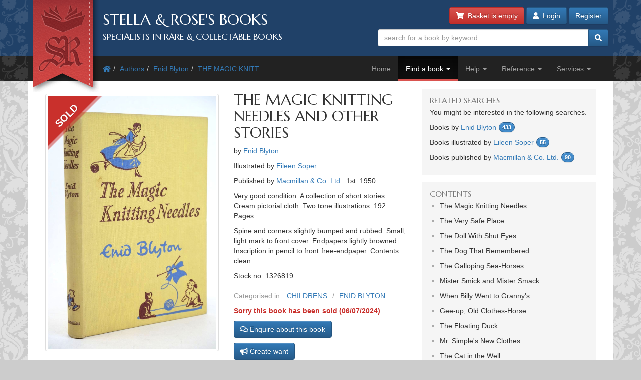

--- FILE ---
content_type: text/html; charset=utf-8
request_url: https://www.stellabooks.com/books/enid-blyton/the-magic-knitting-needles-and-other-stories/1326819?
body_size: 10493
content:
<!DOCTYPE html>
<!--[if lt IE 7]>      <html class="ie6" lang="en"> <![endif]-->
<!--[if IE 7]>         <html class="ie7" lang="en"> <![endif]-->
<!--[if IE 8]>         <html class="ie8" lang="en"> <![endif]-->
<!--[if gt IE 8]><!--> <html lang="en">         <!--<![endif]-->
  <head>

    <title>Stella &amp; Rose&#039;s Books</title> <!-- Stella &amp; Rose's Books -->

	<meta property="og:url" content="https://www.stellabooks.com/books/enid-blyton/the-magic-knitting-needles-and-other-stories/1326819" />
	<meta property="og:type" content="website" />
	<meta property="og:title" content="THE MAGIC KNITTING NEEDLES AND OTHER STORIES Written By Enid Blyton, STOCK CODE: 1326819" />
	<meta property="og:description" content="THE MAGIC KNITTING NEEDLES AND OTHER STORIES written by Enid Blyton illustrated by Eileen Soper published by Macmillan &amp; Co. Ltd. (STOCK CODE: 1326819)  for sale by Stella &amp; Rose&#039;s Books" />
	<meta property="og:image" content="https://www.stellabooks.com/storage/images/stock/1326/1326819.JPG" />
	<meta property="og:image:width" content="1067" />
	<meta property="og:image:height" content="1600" />
	<meta property="fb:app_id" content="595857764618641" />

	<meta name="viewport" content="width=device-width, initial-scale=1.0">
	<meta http-equiv="X-UA-Compatible" content="IE=edge">
	<link href="/css/app.css?id=d38da375372ab1d8b24a4c34f770b67d" rel="stylesheet">
	<link href='//fonts.googleapis.com/css?family=Marcellus' rel='stylesheet' type='text/css'>
	<link href="https://www.stellabooks.com/icheck-master/skins/square/blue.css" rel="stylesheet">
	<link rel="icon" type="image/x-icon" href="https://www.stellabooks.com/favicon.ico">
	<link rel="icon" type="image/png" href="https://www.stellabooks.com/favicon.png">
	<link rel="canonical" href="https://www.stellabooks.com/books/enid-blyton/the-magic-knitting-needles-and-other-stories/1326819">

	<script type="application/ld+json">
  	{"@context":"https:\/\/schema.org\/","@type":"Product","sku":1326819,"image":"https:\/\/www.stellabooks.com\/storage\/images\/stock\/1326\/1326819.JPG","name":"THE MAGIC KNITTING NEEDLES AND OTHER STORIES","description":"THE MAGIC KNITTING NEEDLES AND OTHER STORIES written by Enid Blyton illustrated by Eileen Soper published by Macmillan & Co. Ltd.. Very good condition. A collection of short stories. Cream pictorial cloth. Two tone illustrations. 192 Pages.Spine and corners slightly bumped and rubbed. Small, light mark to front cover. Endpapers lightly browned. Inscription in pencil to front free-endpaper. Contents clean.","offers":{"@type":"Offer","url":"https:\/\/www.stellabooks.com\/stock\/1326819","itemCondition":"https:\/\/schema.org\/UsedCondition","availability":"https:\/\/schema.org\/SoldOut","price":"20.00","priceCurrency":"GBP"}}
  </script>
    <!--[if lt IE 10]><link href="https://www.stellabooks.com/css/ie9.min.css" rel="stylesheet"><![endif]-->
    <!--[if lt IE 9]>
    <script src="https://www.stellabooks.com/respond.min.js"></script>
    <script src="https://www.stellabooks.com/html5shiv.js"></script>
    <link href="https://www.stellabooks.com/css/ie8.min.css" rel="stylesheet">
    <![endif]-->

    <style>
      /* Dont display the URLs after each link when printing. */
      @media print {
        a[href]:after {
          content: none !important;
          display: none;
          visibility: hidden;
        }
      }
    </style>

        
    
  <!-- Livewire Styles --><style >[wire\:loading][wire\:loading], [wire\:loading\.delay][wire\:loading\.delay], [wire\:loading\.inline-block][wire\:loading\.inline-block], [wire\:loading\.inline][wire\:loading\.inline], [wire\:loading\.block][wire\:loading\.block], [wire\:loading\.flex][wire\:loading\.flex], [wire\:loading\.table][wire\:loading\.table], [wire\:loading\.grid][wire\:loading\.grid], [wire\:loading\.inline-flex][wire\:loading\.inline-flex] {display: none;}[wire\:loading\.delay\.none][wire\:loading\.delay\.none], [wire\:loading\.delay\.shortest][wire\:loading\.delay\.shortest], [wire\:loading\.delay\.shorter][wire\:loading\.delay\.shorter], [wire\:loading\.delay\.short][wire\:loading\.delay\.short], [wire\:loading\.delay\.default][wire\:loading\.delay\.default], [wire\:loading\.delay\.long][wire\:loading\.delay\.long], [wire\:loading\.delay\.longer][wire\:loading\.delay\.longer], [wire\:loading\.delay\.longest][wire\:loading\.delay\.longest] {display: none;}[wire\:offline][wire\:offline] {display: none;}[wire\:dirty]:not(textarea):not(input):not(select) {display: none;}:root {--livewire-progress-bar-color: #2299dd;}[x-cloak] {display: none !important;}[wire\:cloak] {display: none !important;}dialog#livewire-error::backdrop {background-color: rgba(0, 0, 0, .6);}</style>
</head>
  <body class="env-production  sn-www.stellabooks.com  h-stellavm2.stellabooks.com">

    
    <div id="global-messages-holder">
      <div class="container" id="global-messages">
        &nbsp;
      </div>
    </div>
    
    <header>
  <div class="container">
  <div class="row">

    <div class="col-md-7">
      <div id="logo-holder">
        
        <a href="https://www.stellabooks.com" title="back to stella and roses books home page">
        <img id="logo" src="https://www.stellabooks.com/stella-and-roses-books.png" alt="Stella and Rose's Books Logo" class="hidden-xxs">
        
        <img id="logo-mini" src="https://www.stellabooks.com/stella-and-roses-books-64.png" alt="Stella and Rose's Books Logo" class="visible-xxs">
        </a>

        <h1>Stella &amp; Rose's Books</h1>
        <h2 class="hidden-xxs">Specialists in Rare &amp; Collectable Books</h2>
      </div>
      <div class='sep-10'></div>
    </div>

    <div class="col-md-5">

      <div wire:snapshot="{&quot;data&quot;:{&quot;email&quot;:null,&quot;password&quot;:null,&quot;remember&quot;:false},&quot;memo&quot;:{&quot;id&quot;:&quot;QJvzWrjRJJJOl7MFnwuH&quot;,&quot;name&quot;:&quot;modal-login&quot;,&quot;path&quot;:&quot;books\/enid-blyton\/the-magic-knitting-needles-and-other-stories\/1326819&quot;,&quot;method&quot;:&quot;GET&quot;,&quot;release&quot;:&quot;a-a-a&quot;,&quot;children&quot;:[],&quot;scripts&quot;:[],&quot;assets&quot;:[],&quot;errors&quot;:[],&quot;locale&quot;:&quot;en&quot;},&quot;checksum&quot;:&quot;25d5f962e1b971544dd4173bf1b613b020b22def6e217ca4d77b0df0d4c6be11&quot;}" wire:effects="{&quot;listeners&quot;:[&quot;login-success&quot;]}" wire:id="QJvzWrjRJJJOl7MFnwuH" class="btn-container pull-right margin-b10 margin-t-minus10 text-right">
  <a href="https://www.stellabooks.com/basket" class="btn btn-danger btn-small hidden-print" id="btnBasket">
    <i class='fa fa-shopping-cart'></i>&nbsp; 
    <span id="header-basket-button">
                  <!--[if BLOCK]><![endif]-->        Basket is empty
      <!--[if ENDBLOCK]><![endif]-->    </span>
  </a>

  <div class="visible-xxs visible-md sep-10"></div>

  <!--[if BLOCK]><![endif]-->    <a class="btn btn-primary btn-small hidden-print" data-toggle="modal" data-target="#modlogin">
        <i class='fa fa-user'></i>&nbsp;
        Login
    </a>
    <a class="btn btn-primary btn-small hidden-xxs hidden-print" href="https://www.stellabooks.com/login?register=register" >
        Register
    </a>

    <div class="modal fade" id="modlogin" wire:ignore.self style="color: #333; text-align: left;">
      <div class="modal-dialog">
        <div class="modal-content">
          <form class="form-horizontal extrapad" wire:submit.prevent="submit">
            <div class="modal-header">
              <button type="button" class="close" data-dismiss="modal" aria-hidden="true">&times;</button>
              <h4 class="modal-title">Login</h4>
            </div>
            <div class="modal-body">
              <fieldset>

                <!-- Email field -->
                <div class="form-group ">
                  <label for="modal-login-email" class="col-sm-3 col-md-2 control-label">Email</label>

                  <div class='col-sm-9 col-md-10'>
                    <input id="modal-login-email" type="email" class="form-control" name="email" wire:model="email" required autocomplete="email" autofocus>
                    <!--[if BLOCK]><![endif]--><!--[if ENDBLOCK]><![endif]-->                  </div>
                </div>

                <!-- Password field -->
                <div class="form-group ">
                  <label for="modal-login-password" class="col-sm-3 col-md-2 control-label">Password</label>
                  <div class='col-sm-9 col-md-10'>
                    <input id="modal-login-password" type="password" class="form-control" name="password" wire:model="password" required autocomplete="current-password">
                    <!--[if BLOCK]><![endif]--><!--[if ENDBLOCK]><![endif]-->                  </div>
                </div>

                <!-- Remember me -->
                <div class="form-group">
                  <div class="col-sm-3 col-md-2">&nbsp;</div>
                  <div class="col-sm-9 col-md-10">
                    <div class="checkbox" style="padding-left: 0">
                      <label style="padding-left: 0">
                        <input type="checkbox" name="login-remember" id="modal-login-remember" value="true" wire:model="remember"> Keep me logged in until I manually log out.
                      </label>
                    </div>
                  </div>
                </div>

              </fieldset>
            </div>
            <div class="modal-footer">
              <p class="pull-left">
                <a href="https://www.stellabooks.com/password/reset">Forgot password?</a> |
                <a href="https://www.stellabooks.com/login?register=y">Don't have an account yet</a>
              </p>
              <button type="button" class="btn btn-default" data-dismiss="modal">Close</button>
              <button type="submit" class="btn btn-primary">Login</button>
            </div>
          </form>
        </div><!-- /.modal-content -->
      </div><!-- /.modal-dialog -->
    </div>
  <!--[if ENDBLOCK]><![endif]-->
</div>
      <form method="get" action="https://www.stellabooks.com/stock">
        <div id="top-search-holder" class="input-group pull-right margin-b10  hidden-print">
          <input type="text" class="form-control input-small" name="filterSearch" id="s" placeholder="search for a book by keyword" value="">
          <span class="input-group-btn">
            <button class="btn btn-primary btn-small" type="submit" id="btnSearch"><i class='fa fa-search'></i></button>
          </span>
        </div><!-- /input-group -->
      </form>

      <div class="clearfix"></div>

    </div>
    
  </div><!-- end row -->
</div>
</header>    <div style="margin-top: 50px;" class="visible-print"></div>

<div id="topnavcontainer">
  <div class="container almostblack">
    <div class="row">
      <div class="visible-lg col-lg-6">
        <ul class="breadcrumb almostblack">
          <li><a href='https://www.stellabooks.com'><i class='fa fa-home'></i></a></li><li><a href='https://www.stellabooks.com/books' title="Authors">Authors</a></li><li><a href='https://www.stellabooks.com/books/enid-blyton' title="Enid Blyton">Enid Blyton</a></li><li><a href='https://www.stellabooks.com/books/enid-blyton/the-magic-knitting-needles-and-other-stories' title="THE MAGIC KNITTING NEEDLES AND OTHER STORIES">THE MAGIC KNITT&hellip;</a></li>        </ul>
      </div>
      <div class="col-lg-6">

        <div class="navbar navbar-inverse ">
          <div class="navbar-header">
            <button type="button" class="navbar-toggle" data-toggle="collapse" data-target=".navbar-collapse">
              <span class="icon-bar"></span>
              <span class="icon-bar"></span>
              <span class="icon-bar"></span>
            </button>
            <!--<a class="navbar-brand" href="#">&nbsp;</a>-->
          </div>
          <div class="collapse navbar-collapse">
            <ul class="nav navbar-nav pull-right">
              <li class=""><a href="https://www.stellabooks.com">Home</a></li><li class="dropdown active "><a href="#" class="dropdown-toggle" data-toggle="dropdown">Find a book <b class="caret"></b></a>
                            <ul class="dropdown-menu"><li><a href="https://www.stellabooks.com/stock">Browse</a></li><li><a href="https://www.stellabooks.com/category">By category</a></li><li><a href="https://www.stellabooks.com/books">By author</a></li><li><a href="https://www.stellabooks.com/illustrator">By illustrator</a></li><li><a href="https://www.stellabooks.com/publisher">By publisher</a></li><li><a href="https://www.stellabooks.com/special-book-room">Special book room</a></li><li><a href="https://www.stellabooks.com/books-as-gifts">Books as gifts</a></li></ul></li><li class="dropdown "><a href="#" class="dropdown-toggle" data-toggle="dropdown">Help <b class="caret"></b></a>
                            <ul class="dropdown-menu"><li><a href="https://www.stellabooks.com/page/help">Help</a></li><li><a href="https://www.stellabooks.com/page/shipping-rates">Shipping rates</a></li><li><a href="https://www.stellabooks.com/page/contact-us">Contact us</a></li><li><a href="https://www.stellabooks.com/page/glossary-of-descriptive-book-terms">Glossary</a></li><li><a href="https://www.stellabooks.com/page/wish-list-and-wants-system">Wish List &amp; Wants</a></li></ul></li><li class="dropdown "><a href="#" class="dropdown-toggle" data-toggle="dropdown">Reference <b class="caret"></b></a>
                            <ul class="dropdown-menu"><li><a href="https://www.stellabooks.com/information/information-pages-index">Information pages</a></li><li><a href="https://www.stellabooks.com/article">Articles</a></li><li><a href="https://www.stellabooks.com/featured-book">Featured books</a></li><li><a href="https://www.stellabooks.com/page/about-stella-roses-books">About the business</a></li></ul></li><li class="dropdown "><a href="#" class="dropdown-toggle" data-toggle="dropdown">Services <b class="caret"></b></a>
                            <ul class="dropdown-menu"><li><a href="https://www.stellabooks.com/page/newsletters">Newsletters</a></li><li><a href="https://www.stellabooks.com/page/free-wants-matching">Free wants matching</a></li><li><a href="https://www.stellabooks.com/page/books-to-sell">Books to sell?</a></li><li><a href="https://www.stellabooks.com/contact-preferences">Your contact preferences</a></li><li><a href="https://www.stellabooks.com/page/loyalty-scheme">Loyalty Scheme</a></li></ul></li>            </ul>
          </div><!--/.nav-collapse -->
        </div>

      </div> <!-- END COLUMN -->
    </div>
  </div>
</div>

  <div class="container hidden-lg" style="background: #fff">
    <ul class="breadcrumb" style="margin-left: 0; padding-bottom: 0;">
      <li><a href='https://www.stellabooks.com'><i class='fa fa-home'></i></a></li><li><a href='https://www.stellabooks.com/books' title="Authors">Authors</a></li><li><a href='https://www.stellabooks.com/books/enid-blyton' title="Enid Blyton">Enid Blyton</a></li><li><a href='https://www.stellabooks.com/books/enid-blyton/the-magic-knitting-needles-and-other-stories' title="THE MAGIC KNITTING NEEDLES AND OTHER STORIES">THE MAGIC KNITT&hellip;</a></li>    </ul>
  </div>

    <div class="container" id="mainContent">
      <div class="row">
        
	<div class="col-md-8">
		<div class="row">
			<div class="col-xs-12 col-sm-6">
				<div style="padding: 15px 0">
										<div class="sep-10"></div>
					
					<div id="carousel-example-generic" class="carousel slide">
	<div style="position: relative">
					<div class="img-sold-ribbon"></div>
			<div class='img-sold'><span class='img-sold-span'>sold</span></div>
						<div class="carousel-inner">
			<div class="item active">
				<!-- <a onClick="window.open('https://www.stellabooks.com/storage/images/stock/1326/1326819.JPG','mywindow','height=900,width=900,left=50')"> -->
				<a data-fancybox="gallery2" href="https://www.stellabooks.com/storage/images/stock/1326/1326819.JPG">
					<img id="" class="img-thumbnail" src="https://www.stellabooks.com/storage/images/stock/1326/1326819.JPG" alt="Photo of THE MAGIC KNITTING NEEDLES AND OTHER STORIES written by Blyton, Enid illustrated by Soper, Eileen published by Macmillan & Co. Ltd. (STOCK CODE: 1326819)  for sale by Stella & Rose's Books">
				</a>
			</div>
					</div>
			</div>
	</div>


									</div>
			</div>
			<div class="col-xs-12 col-sm-6">
				<!-- <div class="clearfix"></div> -->
				<section class="book-details">
	<h2 class="title">THE MAGIC KNITTING NEEDLES AND OTHER STORIES</h2>

	<p>by <a href="https://www.stellabooks.com/books/enid-blyton">Enid Blyton</a> </p>

	<p>Illustrated by <a href="https://www.stellabooks.com/illustrator/eileen-soper">Eileen Soper</a> </p>

			<p>Published  by <a href="https://www.stellabooks.com/publisher/macmillan-amp-co-ltd">Macmillan &amp; Co. Ltd.</a>. 1st. 1950 </p>
	
	<p>
		Very good condition. 
		A collection of short stories. Cream pictorial cloth. Two tone illustrations. 192 Pages.</p><p>
		Spine and corners slightly bumped and rubbed. Small, light mark to front cover. Endpapers lightly browned. Inscription in pencil to front free-endpaper. Contents clean.
	</p>
	<p>
				Stock no. 1326819

			</p>
			<!-- NON ADMIN - If this is a sale item, display the original price. -->
				<div class="book-categories">
      <ul>
        <li>Categorised in:</li>
                	<li><a href="https://www.stellabooks.com/category/childrens">CHILDRENS</a></li>
                	<li><a href="https://www.stellabooks.com/category/enid-blyton">ENID BLYTON</a></li>
              </ul>
    </div>
    <div class="clearfix"></div>
</section>

<div class="clearfix"></div>

<div style="height: 10px"></div>

	<div class="stock-sold">
		Sorry this book has been sold 
		 
			(06/07/2024) 
			</div>
<a href="#" class="btn btn-primary" id="btn-enquiry" data-toggle="modal" data-target="#modEnquiry" style="margin-bottom: 10px;">
	<i class="far fa-comments"></i> Enquire about this book
</a>

<div class="hidden-lg hidden-md" style="height: 1px;"></div>
<div class="hidden-xs hidden-sm clearfix"></div>

	<!-- Add the create want button if it's sold. -->
			<div class="hidden-lg hidden-md" style="height: 1px;"></div>
		<div class="hidden-xs hidden-sm clearfix"></div>
		<a href="https://www.stellabooks.com/my-account/wants/create?stock_id=1326819" title="Create want" class="btn btn-primary btn-md">
			<i class="fas fa-bullhorn"></i> Create want
		</a>
	
<div class="hidden-lg hidden-md" style="height: 1px;"></div>
<div class="hidden-xs hidden-sm clearfix"></div>

<div class="clearfix" style="height: 20px"></div>

			</div>
		</div>
	</div>

	<div class="sep-20 visible-xs visible-sm"></div>

	<div class="col-md-4">

		<!-- Go to www.addthis.com/dashboard to customize your tools -->
		<!-- <div class="addthis_inline_share_toolbox_5kic" style="float:right; margin-top:15px;"></div>					 -->

		<div class="clearfix"></div>

		<nav class="lightgrey" id="leftbar">
			<h3>Related searches</h3>
<p>You might be interested in the following searches.</p>
<p class='has-count'>Books by <a href='https://www.stellabooks.com/books/enid-blyton'>Enid Blyton</a> <span class='count'>433</span></p><p class='has-count'>Books illustrated by <a href='https://www.stellabooks.com/illustrator/eileen-soper'>Eileen Soper</a> <span class='count'>55</span></p><p class='has-count'>Books published by <a href='https://www.stellabooks.com/publisher/macmillan-amp-co-ltd'>Macmillan &amp; Co. Ltd.</a> <span class='count'>90</span></p>		</nav>

					<div class="lightgrey leftbar">
				<h3>Contents</h3>
				<ul class="contents-list">
											<li><span>The Magic Knitting Needles</span></li>
											<li><span>The Very Safe Place</span></li>
											<li><span>The Doll With Shut Eyes</span></li>
											<li><span>The Dog That Remembered</span></li>
											<li><span>The Galloping Sea-Horses</span></li>
											<li><span>Mister Smick and Mister Smack</span></li>
											<li><span>When Billy Went to Granny's</span></li>
											<li><span>Gee-up, Old Clothes-Horse</span></li>
											<li><span>The Floating Duck</span></li>
											<li><span>Mr. Simple's New Clothes</span></li>
											<li><span>The Cat in the Well</span></li>
											<li><span>A Hole in Santa's Sack</span></li>
											<li><span>The Palace of Bricks</span></li>
											<li><span>The Witch-Sixpence</span></li>
											<li><span>The Naughty Teddy Bear</span></li>
											<li><span>Sixpence for a Puppy</span></li>
											<li><span>Mister Hoo-Ha's New Suit</span></li>
											<li><span>The Nine Wooden Soldiers</span></li>
											<li><span>Tippy-Top's New Beads</span></li>
											<li><span>The Talking Doll</span></li>
											<li><span>The Rascally Goblin</span></li>
											<li><span>The Little Clockwork Mouse</span></li>
									</ul>
			</div>
		
	</div>

</div><!-- END ROW -->

	
	
	<section class="top-border">
		<div class="row">
	<div class="col-xs-12">
	  <h3 class="section-header">Similar Stock</h3>
	</div>
	<!-- <div class="col-sm-6">
	  <a class="btn btn-primary btn-small section-header pull-right"><i class="icon icon-circle-arrow-right"></i> Browse similar stock</a>
	</div> -->
</div>

<div class="row">
				
		<div class="sub-505-12 col-xs-6 col-sm-4 col-md-3 book">
			<a href="https://www.stellabooks.com/books/enid-blyton/happy-day-stories/1323546?" class="book-a">
				<div class="thumbnail book-thumbnail" style="  ">

        	<span class="price">&pound;18.00</span>
    
	<img src="https://www.stellabooks.com/storage/images/stock/1323/1323546.JPG" alt="Photo of HAPPY DAY STORIES written by Blyton, Enid illustrated by Foster, Marcia Lane published by Evans Brothers Limited (STOCK CODE: 1323546)  for sale by Stella &amp; Rose&#039;s Books">
	<p class="caption">
		<span class="title">HAPPY DAY STORIES</span><br>
		<small>
			 Written by Enid Blyton. 			 Illustrated by Marcia Lane Foster. 			Stock no 1323546. 
						 Published  by Evans Brothers Limited. 1st. 1960. 			<!--  Very good condition in a almost very good dustwrapper.   -->
		</small>
	</p>
</div>			</a>
		</div>
		
								
		<div class="sub-505-12 col-xs-6 col-sm-4 col-md-3 book">
			<a href="https://www.stellabooks.com/books/enid-blyton/the-conjuring-wizard-and-other-stories/1326751?" class="book-a">
				<div class="thumbnail book-thumbnail" style="  ">

        	<span class="price">&pound;24.00</span>
    
	<img src="https://www.stellabooks.com/storage/images/stock/1326/1326751.JPG" alt="Photo of THE CONJURING WIZARD AND OTHER STORIES written by Blyton, Enid illustrated by Soper, Eileen published by Macmillan &amp;amp; Co. Ltd. (STOCK CODE: 1326751)  for sale by Stella &amp; Rose&#039;s Books">
	<p class="caption">
		<span class="title">THE CONJURING WIZARD AND OTHER STORIES</span><br>
		<small>
			 Written by Enid Blyton. 			 Illustrated by Eileen Soper. 			Stock no 1326751. 
						 Published  by Macmillan &amp; Co. Ltd.. 1950. 			<!--  Very good condition in a poor dustwrapper.   -->
		</small>
	</p>
</div>			</a>
		</div>
		
					<div class='clearfix visible-xs'></div>
								
		<div class="sub-505-12 col-xs-6 col-sm-4 col-md-3 book">
			<a href="https://www.stellabooks.com/books/enid-blyton/enid-blyton-readers-2/1318986?" class="book-a">
				<div class="thumbnail book-thumbnail" style="  ">

        	<span class="price">&pound;10.00</span>
    
	<img src="https://www.stellabooks.com/storage/images/stock/1318/1318986.JPG" alt="Photo of ENID BLYTON READERS 2 written by Blyton, Enid illustrated by Soper, Eileen published by Macmillan &amp;amp; Co. Ltd. (STOCK CODE: 1318986)  for sale by Stella &amp; Rose&#039;s Books">
	<p class="caption">
		<span class="title">ENID BLYTON READERS 2</span><br>
		<small>
			 Written by Enid Blyton. 			 Illustrated by Eileen Soper. 			Stock no 1318986. 
						 Published  by Macmillan &amp; Co. Ltd.. 1950. 			<!--  Good condition.   -->
		</small>
	</p>
</div>			</a>
		</div>
		
							<div class='clearfix visible-sm'></div>
						
		<div class="sub-505-12 col-xs-6 col-sm-4 col-md-3 book">
			<a href="https://www.stellabooks.com/books/enid-blyton/enid-blyton-readers-1-719075/1318209?" class="book-a">
				<div class="thumbnail book-thumbnail" style="  ">

        	<span class="price">&pound;12.00</span>
    
	<img src="https://www.stellabooks.com/storage/images/stock/1318/1318209.JPG" alt="Photo of ENID BLYTON READERS 1 written by Blyton, Enid illustrated by Soper, Eileen published by Macmillan &amp;amp; Co. Ltd. (STOCK CODE: 1318209)  for sale by Stella &amp; Rose&#039;s Books">
	<p class="caption">
		<span class="title">ENID BLYTON READERS 1</span><br>
		<small>
			 Written by Enid Blyton. 			 Illustrated by Eileen Soper. 			Stock no 1318209. 
						 Published  by Macmillan &amp; Co. Ltd.. 1st. 1952. 			<!--  Very good condition.   -->
		</small>
	</p>
</div>			</a>
		</div>
		
					<div class='clearfix visible-xs'></div>
									<div class='clearfix visible-md visible-lg'></div>
				
		<div class="sub-505-12 col-xs-6 col-sm-4 col-md-3 book">
			<a href="https://www.stellabooks.com/books/enid-blyton/enid-blyton-readers-1-719075/1319086?" class="book-a">
				<div class="thumbnail book-thumbnail" style="  ">

        	<span class="price">&pound;12.00</span>
    
	<img src="https://www.stellabooks.com/storage/images/stock/1319/1319086.JPG" alt="Photo of ENID BLYTON READERS 1 written by Blyton, Enid illustrated by Soper, Eileen published by Macmillan &amp;amp; Co. Ltd. (STOCK CODE: 1319086)  for sale by Stella &amp; Rose&#039;s Books">
	<p class="caption">
		<span class="title">ENID BLYTON READERS 1</span><br>
		<small>
			 Written by Enid Blyton. 			 Illustrated by Eileen Soper. 			Stock no 1319086. 
						 Published  by Macmillan &amp; Co. Ltd.. 1950. 			<!--  Almost very good condition.   -->
		</small>
	</p>
</div>			</a>
		</div>
		
								
		<div class="sub-505-12 col-xs-6 col-sm-4 col-md-3 book">
			<a href="https://www.stellabooks.com/books/enid-blyton/the-wonderful-carpet-and-other-stories/1317643?" class="book-a">
				<div class="thumbnail book-thumbnail" style="  ">

        	<span class="price">&pound;18.00</span>
    
	<img src="https://www.stellabooks.com/storage/images/stock/1317/1317643.JPG" alt="Photo of THE WONDERFUL CARPET AND OTHER STORIES written by Blyton, Enid illustrated by Soper, Eileen published by Macmillan &amp;amp; Co. Ltd. (STOCK CODE: 1317643)  for sale by Stella &amp; Rose&#039;s Books">
	<p class="caption">
		<span class="title">THE WONDERFUL CARPET AND OTHER STORIES</span><br>
		<small>
			 Written by Enid Blyton. 			 Illustrated by Eileen Soper. 			Stock no 1317643. 
						 Published  by Macmillan &amp; Co. Ltd.. 1st. 1953. 			<!--  Very good condition.   -->
		</small>
	</p>
</div>			</a>
		</div>
		
					<div class='clearfix visible-xs'></div>
							<div class='clearfix visible-sm'></div>
						
		<div class="sub-505-12 col-xs-6 col-sm-4 col-md-3 book">
			<a href="https://www.stellabooks.com/books/enid-blyton/enid-blytons-school-stories/1826380?" class="book-a">
				<div class="thumbnail book-thumbnail" style="  ">

        	<span class="price">&pound;14.00</span>
    
	<img src="https://www.stellabooks.com/storage/images/stock/1826/1826380.JPG" alt="Photo of ENID BLYTON&#039;S SCHOOL STORIES written by Blyton, Enid Cadogan, Mary Wright, Norman Fine, Anne published by Hodder Children&#039;s Books (STOCK CODE: 1826380)  for sale by Stella &amp; Rose&#039;s Books">
	<p class="caption">
		<span class="title">ENID BLYTON'S SCHOOL STORIES</span><br>
		<small>
			 Written by Enid Blyton &amp; Mary Cadogan &amp; Norman Wright &amp; Anne Fine. 			 			Stock no 1826380. 
						 Published  by Hodder Children's Books. 1st thus. 2002. 			<!--  Nearly fine condition in a slightly better than very good dustwrapper.   -->
		</small>
	</p>
</div>			</a>
		</div>
		
								
		<div class="sub-505-12 col-xs-6 col-sm-4 col-md-3 book">
			<a href="https://www.stellabooks.com/books/enid-blyton/seven-oclock-tales/1318327?" class="book-a">
				<div class="thumbnail book-thumbnail" style="  ">

        	<span class="price">&pound;58.00</span>
    
	<img src="https://www.stellabooks.com/storage/images/stock/1318/1318327.JPG" alt="Photo of SEVEN O&#039;CLOCK TALES written by Blyton, Enid illustrated by Wheeler, Dorothy M. published by Methuen &amp;amp; Co. Ltd. (STOCK CODE: 1318327)  for sale by Stella &amp; Rose&#039;s Books">
	<p class="caption">
		<span class="title">SEVEN O'CLOCK TALES</span><br>
		<small>
			 Written by Enid Blyton. 			 Illustrated by Dorothy M. Wheeler. 			Stock no 1318327. 
						 Published  by Methuen &amp; Co. Ltd.. 1st. 1943. 			<!--  Very good condition in a fair dustwrapper.   -->
		</small>
	</p>
</div>			</a>
		</div>
		
					<div class='clearfix visible-xs'></div>
									<div class='clearfix visible-md visible-lg'></div>
				
		<div class="sub-505-12 col-xs-6 col-sm-4 col-md-3 book">
			<a href="https://www.stellabooks.com/books/enid-blyton/seven-oclock-tales/1328045?" class="book-a">
				<div class="thumbnail book-thumbnail" style="  ">

        	<span class="price">&pound;14.00</span>
    
	<img src="https://www.stellabooks.com/storage/images/stock/1328/1328045.JPG" alt="Photo of SEVEN O&#039;CLOCK TALES written by Blyton, Enid illustrated by Wheeler, Dorothy M. published by Methuen &amp;amp; Co. Ltd. (STOCK CODE: 1328045)  for sale by Stella &amp; Rose&#039;s Books">
	<p class="caption">
		<span class="title">SEVEN O'CLOCK TALES</span><br>
		<small>
			 Written by Enid Blyton. 			 Illustrated by Dorothy M. Wheeler. 			Stock no 1328045. 
						 Published  by Methuen &amp; Co. Ltd.. 2nd. 1943. 			<!--  Good condition.   -->
		</small>
	</p>
</div>			</a>
		</div>
		
							<div class='clearfix visible-sm'></div>
						
		<div class="sub-505-12 col-xs-6 col-sm-4 col-md-3 book">
			<a href="https://www.stellabooks.com/books/enid-blyton/enid-blytons-foxglove-story-book/1328331?" class="book-a">
				<div class="thumbnail book-thumbnail" style="  ">

        	<span class="price">&pound;18.00</span>
    
	<img src="https://www.stellabooks.com/storage/images/stock/1328/1328331.JPG" alt="Photo of ENID BLYTON&#039;S FOXGLOVE STORY BOOK written by Blyton, Enid illustrated by Boswell, Hilda Venus, Sylvia Lodge, Grace et al.,  published by John Gifford Ltd. (STOCK CODE: 1328331)  for sale by Stella &amp; Rose&#039;s Books">
	<p class="caption">
		<span class="title">ENID BLYTON'S FOXGLOVE STORY BOOK</span><br>
		<small>
			 Written by Enid Blyton. 			 Illustrated by Hilda Boswell &amp; Sylvia Venus &amp; Grace Lodge &amp;  et al.. 			Stock no 1328331. 
						 Published  by John Gifford Ltd.. 1st. 1955. 			<!--  Very good condition.   -->
		</small>
	</p>
</div>			</a>
		</div>
		
					<div class='clearfix visible-xs'></div>
								
		<div class="sub-505-12 col-xs-6 col-sm-4 col-md-3 book">
			<a href="https://www.stellabooks.com/books/enid-blyton/enid-blytons-robin-hood-book/1326783?" class="book-a">
				<div class="thumbnail book-thumbnail" style="  ">

        	<span class="price">&pound;20.00</span>
    
	<img src="https://www.stellabooks.com/storage/images/stock/1326/1326783.JPG" alt="Photo of ENID BLYTON&#039;S ROBIN HOOD BOOK written by Blyton, Enid illustrated by Johnson, Joyce published by Latimer House Ltd. (STOCK CODE: 1326783)  for sale by Stella &amp; Rose&#039;s Books">
	<p class="caption">
		<span class="title">ENID BLYTON'S ROBIN HOOD BOOK</span><br>
		<small>
			 Written by Enid Blyton. 			 Illustrated by Joyce Johnson. 			Stock no 1326783. 
						 Published  by Latimer House Ltd.. 1st. 1949. 			<!--  Almost very good condition in a good dustwrapper.   -->
		</small>
	</p>
</div>			</a>
		</div>
		
								
		<div class="sub-505-12 col-xs-6 col-sm-4 col-md-3 book">
			<a href="https://www.stellabooks.com/books/enid-blyton/mister-icy-cold/571559?" class="book-a">
				<div class="thumbnail book-thumbnail" style="  ">

        	<span class="price">&pound;8.00</span>
    
	<img src="https://www.stellabooks.com/storage/images/stock/571/571559.JPG" alt="Photo of MISTER ICY-COLD written by Blyton, Enid illustrated by Nickless, Will published by Shakespeare Head Press (STOCK CODE: 571559)  for sale by Stella &amp; Rose&#039;s Books">
	<p class="caption">
		<span class="title">MISTER ICY-COLD</span><br>
		<small>
			 Written by Enid Blyton. 			 Illustrated by Will Nickless. 			Stock no 571559. 
						 Published  by Shakespeare Head Press. 1st. 1948. 			<!--  Fair condition.   -->
		</small>
	</p>
</div>			</a>
		</div>
		
					<div class='clearfix visible-xs'></div>
							<div class='clearfix visible-sm'></div>
							<div class='clearfix visible-md visible-lg'></div>
			
</div> <!-- end row -->
	</section>

      </div><!-- END MAIN ROW -->
    </div>

    <footer id="footer">
  <div class="container">
  <div class="row">
  
  <div class="col-sm-6 col-md-3">
    <nav class="margin-l15 hidden-print">
      <h3>Follow us</h3>
      <ul class="left-nav">
        <li><a href="https://www.facebook.com/StellaAndRosesBooks"><i class="fab fa-facebook-square"></i> Facebook</a></li>
        <!-- <li><a href="https://twitter.com/stellarosebooks"><i class="fab fa-twitter-square"></i> Twitter</a></li> -->
        <li><a href="https://www.instagram.com/stellaandrosesbooks/"><i class="fab fa-instagram-square"></i> Instagram</a></li>
        <!-- <li><a href="https://www.youtube.com/channel/UCrEt4FrgouLTE7dW43v0VfQ"><i class="fab fa-youtube-square"></i> Youtube channel</a></li>    -->
      </ul>
    </nav>
  </div>

  <div class="sep-20 visible-xxs"></div>

  <div class="col-sm-6 col-md-3">
    <div class="pad-left-15-xs">
    <h3>Contact us</h3>
    <ul class="contact-nav">
      <li>Tel: <a href="tel:00441291689755">+44 (0)1291 689755</a></li>
      <li>Email: <a href="mailto:enquiry@stellabooks.com">enquiry@stellabooks.com</a></li>
    </ul>
    </div>
  </div>

  <div class="sep-20 hidden-md hidden-lg"></div>
  
    <div class="col-sm-6 col-md-3">
    <div class="pad-left-15-xs-sm hidden-print">
      <h3>Customer comments</h3>
      <blockquote style="margin-bottom: 20px">It&#039;s the most beautiful book ever, perfect conditions, omg. Thank you so much for your service, totally recommending. 
                  <small class="pull-right">DB, Mexico (Feb 2024)</small>
              </blockquote>
    </div>
  </div>

  <div class="sep-20 visible-xxs"></div>
  
  <div class="col-sm-6 col-md-3">
    <div class="pad-left-15-xs hidden-print">
      <h3>Site Information</h3>
      <ul class="bottom-nav">
        <li><a href="https://www.stellabooks.com/page/privacy-security-cookies">Privacy &amp; cookies</a></li>
        <li><a href="https://www.stellabooks.com/page/terms-conditions">Terms &amp; conditions</a></li>
        <li><a href="https://www.stellabooks.com/feedback">Feedback</a></li>
        <li><a href="https://www.stellabooks.com/page/press-page">Press page</a></li>
        <li><a href="https://www.stellabooks.com/page/links">Links</a></li>
      </ul>
    </div>
  </div>
  </div> <!-- end row -->
  </div> <!-- end container -->
</footer>
    
    <script src="/js/app.js?id=9dbdbeef73a98bb68fe5ceb3b85b19d6"></script>

        
          <!-- Google Analytics version 4 - SG 10/05/2022 -->
      <!-- Global site tag (gtag.js) - Google Analytics -->
      <script async src="https://www.googletagmanager.com/gtag/js?id=G-4TGRC0H160"></script>
      <script>
        window.dataLayer = window.dataLayer || [];
        function gtag(){dataLayer.push(arguments);}
        gtag('js', new Date());

        gtag('config', 'G-4TGRC0H160');

        gtag("event", "view_item",{"currency":"GBP","value":"20.00","items":[{"item_id":1326819,"item_name":"THE MAGIC KNITTING NEEDLES AND OTHER STORIES","affiliation":"Stella &amp; Rose's Books","currency":"GBP","item_brand":"T","item_category":"CHILDRENS","item_category2":"ENID BLYTON","item_category3":null,"item_category4":null,"item_category5":null,"price":"20.00","quantity":1}]});

      </script>
    
    
<div class="modal fade" id="modEnquiry" tabindex="-1" role="dialog" aria-labelledby="myModalLabel" aria-hidden="true">
  <div class="modal-dialog">
    <div class="modal-content">
      <div class="modal-header">
        <h4 class="modal-title" id="myModalLabel">Lets talk</h4>
      </div>
      <div class="modal-body">
      <form class="form" id="enq-form">

      	<div id="enq-alert" class="alert alert-block hide">
					<button type="button" class="close" data-dismiss="alert">&times;</button>
					<div class="msg-contents"></div>
				</div>

				<input type="hidden" name="_token" value="7sRIyL2A4bDcF5onKhhxtmYls97DDEqoRS92CgLz" autocomplete="off">
      	<p>
      		Our specialist sales team are happy to help, please get in touch and brighten their day.<br>
      		<strong>Please note: we do not offer a valuation service.</strong><br>
      		Fields marked with an asterix are required.
      	</p>

				        <div class="form-group">
	      	<label for="enq_name">NAME *</label>
	        <input type="text" name="enq_name" id="enq_name" placeholder="Joe Bloggs" class="form-control" value="">
        </div>
        <div class="form-group">
	        <label for="enq_email">EMAIL *</label>
	        <input type="text" name="enq_email" id="enq_email" placeholder="joe.bloggs@gmail.com" class="form-control" value="">
        </div>
        <div class="form-group">
					<label for="enq_tel">TELEPHONE</label>
					<input type="text" name="enq_tel" id="enq_tel" placeholder="+44 1234 123 567" class="form-control" value="">
				</div>
				<div class="form-group">
					<label for="enq_country">YOUR COUNTRY *</label>
			    <input type="text" name="enq_country" id="enq_country" placeholder="Country name" class="form-control" value="">
				</div>		
		    <div class="form-group">
		      <label for="enq_message">HOW CAN WE HELP? *</label> (1,000 character limit<span id="charCount"></span>)<br>
		      For longer enquiries, please email <a href="mailto:enquiry@stellabooks.com">enquiry@stellabooks.com</a>.
		      <textarea name="enq_message" id="enq_message" class="form-control" rows="5" maxlength="1000" onkeyup="countChars(this);"></textarea>
		    </div>

						      <input type="hidden" name="enq_related_to" id="enq_related_to" value="Stock: 1326819">
				
      </form>
      </div>
      <div class="modal-footer">
        <button type="button" class="btn btn-default pull-left" data-dismiss="modal">Cancel</button>
        <button type="submit" class="btn btn-primary" id="enq-btn">
        Send
        </button>
      </div>
    </div><!-- /.modal-content -->
  </div><!-- /.modal-dialog -->
</div><!-- /.modal -->

<script>

	function countChars(obj){
		characters = obj.value.length;
		limit = 1000;
		remaining = limit - characters;
		document.getElementById("charCount").innerHTML = ', ' + remaining + ' characters remaining';
		// console.log('Character count: ' + characters);
	}

	$(document).ready(function () {

		
		/** ENQUIRY SCRIPT **/
		$('#enq-btn').click(function(e) {
			var enqalert = $("#enq-alert");
			var enqalertcontents = enqalert.find(".msg-contents");
			var enqform = $("#enq-form");

			e.preventDefault();
			enqalert.removeClass('alert-danger alert-success').hide();
			enqalertcontents.html("");

      $.ajax({
        url: "https://www.stellabooks.com/enquire",
        type:'POST',
        // data: {_token:_token, first_name:first_name, last_name:last_name, email:email, address:address},
        data: enqform.serialize(),
        success: function(data) {
        	console.log(data);
					enqalertcontents.html( "<p>" + data.msg + "</p>" );
					enqalert.removeClass("hide").addClass('alert-success').show();
					setTimeout( function() {
						$( "#modEnquiry" ).fadeOut( "slow", function() {
							$('#modEnquiry').modal('hide');
						});
					}, 1500);
        },
        error: function(errors) {
					enqalertcontents.html('');
					enqalertcontents.append('<p><strong>Please fix the following errors:</strong></p>');
					enqalertcontents.append('<ul>');
					$.each(errors.responseJSON.errors, function(key,value) {
						enqalertcontents.append('<li>'+value+'</li>');
					});
					enqalertcontents.append('</ul>');
					enqalert.removeClass("hide").addClass('alert-danger').show();
				}
      });

		});

		$('#modEnquiry').on('hidden.bs.modal', function (event) {
			var enqalert = $("#enq-alert");
			enqalert.find(".msg-contents").html( '' );
			enqalert.addClass("hide").removeClass('alert-danger').removeClass('alert-success');
		});

	});
</script>

<script>
	$(document).ready(function () {
		var c = $('.carousel').carousel({
		  interval: 5000
		});
	});
</script>

<!-- Fancy box CSS and JS. http://fancyapps.com/fancybox/3/docs/#setup  -->
<link rel="stylesheet" href="https://cdn.jsdelivr.net/gh/fancyapps/fancybox@3.5.7/dist/jquery.fancybox.min.css" />
<script src="https://cdn.jsdelivr.net/gh/fancyapps/fancybox@3.5.7/dist/jquery.fancybox.min.js"></script>


    <script>

      function ajaxLoader (el, options) {
        // Becomes this.options
        var defaults = {
          bgColor     : '#fff',
          durationIn    : 100,
          durationOut   : 500,
          opacity     : 0.7,
          classOveride  : false
        }
        this.options  = jQuery.extend(defaults, options);
        this.container  = $(el);

        this.init = function() {
          var container = this.container;
          // Delete any other loaders
          this.remove(); 
          // Create the overlay 
          var overlay = $('<div></div>').css({
              'background-color': this.options.bgColor,
              'opacity':this.options.opacity,
              'width':container.width(),
              'height':container.height(),
              'position':'absolute',
              'top':'0px',
              'left':'0px',
              'z-index':99999
          }).addClass('ajax_overlay');

          // add an overiding class name to set new loader style 
          if (this.options.classOveride) {
            overlay.addClass(this.options.classOveride);
          }
          
          // insert overlay and loader into DOM 
          container.append(
            overlay.append(
              $('<div></div>').addClass('ajax_loader')
            ).fadeIn(this.options.durationIn)
          );
        };

        this.remove = function(){
          var overlay = this.container.children(".ajax_overlay");
          if (overlay.length) {
            overlay.fadeOut(this.options.durationOut, function() {
              overlay.remove();
            });
          } 
        }

        this.init();
      } 

      $(document).ready(function () {


        $("#btn-buy-now").click(function(evt) {

          var stockid = $(this).data("stockid");
          if (! stockid) return true;

          evt.preventDefault();
          
          $.ajax({
            dataType: "json",
            url: "https://www.stellabooks.com/basket/add",
            data: { "stock_id": stockid },
            success: function( data, textStatus, jqXHR ) {
              if (data.status == 'Success') {
                $("#btn-buy-now").hide();
                $("#btn-already-in-basket").show();
              }

              if (data.number_of_items == 0) {
                $("#header-basket-button").html( "Basket is empty" );
              } else {
                $("#header-basket-button").html( "View basket (&pound;" + data.item_price.toFixed(2) + ")" );
              }

              if (data.ga) {
                ga('ec:addProduct', {
                  'id': data.ga.id,
                  'name': data.ga.name,
                  'category': data.ga.category,
                  'brand': data.ga.brand,
                  'price': data.ga.price,
                  'quantity': data.ga.quantity
                });
                ga('ec:setAction', 'add');
                ga('send', 'event', 'UX', 'click', 'add to cart');
              }

              showMessage( data.message );
            }
          });
        });

        //Buy it now button (add to basket).
        $(".js-btn-buy-now").click(function(evt) {
          var stockid = $(this).data("stockid");
          if (! stockid) return true;

          evt.preventDefault();
          
          var $btn = $(this);

          $.ajax({
            dataType: "json",
            url: "https://www.stellabooks.com/basket/add",
            data: { "stock_id": stockid },
            success: function( data, textStatus, jqXHR ) {
              // console.log( $(this));
              if (data.status == 'Success') {
                $btn.hide();
                $btn.parent().find(".js-btn-already-in-basket").show();
              }

              if (data.number_of_items == 0) {
                $("#header-basket-button").html( "Basket is empty" );
              } else {
                $("#header-basket-button").html( "View basket (&pound;" + data.item_price.toFixed(2) + ")" );
              }

              if (data.ga) {
                ga('ec:addProduct', {
                  'id': data.ga.id,
                  'name': data.ga.name,
                  'category': data.ga.category,
                  'brand': data.ga.brand,
                  'price': data.ga.price,
                  'quantity': data.ga.quantity
                });
                ga('ec:setAction', 'add');
                ga('send', 'event', 'UX', 'click', 'add to cart');
              }

              showMessage( data.message );
            }
          });
        });

        //Watch now button. Hit a toggle method. Will reverse the current status - watch or un-watch.
        $(".js-btn-watch, .js-btn-already-watched").click(function(evt) {
          var stockid = $(this).data("stockid");
          if (! stockid) return true;

          evt.preventDefault();
          
          var $btn = $(this);

          $.ajax({
            dataType: "json",
            url: "https://www.stellabooks.com/basket/watch",
            data: { "stock_id": stockid },
            success: function( data, textStatus, jqXHR ) {
              // console.log( $(this));
              if (data.status == 'Success') {
                $btn.hide();
                //Which selector was triggered? This is a toggle.
                if($btn.is('.js-btn-watch')) {
                  console.log('Showing un-watch button...');
                  $btn.parent().find(".js-btn-already-watched").show();
                } else if ($btn.is('.js-btn-already-watched')) {
                  console.log('Showing watch button...');
                  $btn.parent().find(".js-btn-watch").show();
                }
                // $btn.parent().find(".js-btn-already-watched").show();
              }
              showMessage(data.message);
            }
          });
        });

        // this is the request assistance button on checkout failure
        $("#js-request-assistance").click(function(evt) {
          var orderid = $(this).data("orderid");
          if (! orderid) return true;
          evt.preventDefault();
          
          $.ajax({
            dataType: "json",
            url: "https://www.stellabooks.com/checkout/request-call-back",
            data: { "order_id": orderid },
            success: function( data, textStatus, jqXHR ) {
              showMessage( data.message, 5000 );
              $("#js-request-assistance").hide();
            }
          });
        });

        // 
        // 
        
        
        
        
        
      });

      jQuery(function($){
        function debouncer( func , timeout ) {
          var timeoutID , timeout = timeout || 200;
          return function () {
            var scope = this , args = arguments;
            clearTimeout( timeoutID );
            timeoutID = setTimeout( function () {
              func.apply( scope , Array.prototype.slice.call( args ) );
            } , timeout );
          }
        }

        $( window ).resize( debouncer( function ( e ) {
          setUpFooter();
        }));

        function setUpFooter() {
            var isIe6 = $("html").hasClass('ie6');
            var isIe7 = $("html").hasClass('ie7');
            if (isIe6 || isIe7) return 0;
            
            var wh = $( window ).height();
            var dh = $("body").height();
            if (wh > dh) {
              var mc = $("#mainContent");
              if (mc.length) {
                var o = mc.offset();
                mc.css( {
                 "min-height": Math.floor(wh - o.top - $("#footer").height() ) 
                });
              }
            }
        }
        setUpFooter();


        /** OFF CANVAS NAV **/
        var $btn, $btnclose, $row, $sidebar, sidebar_height;

        function setupOffCanvas() {
            var isIe6 = $("html").hasClass('ie6');
            var isIe7 = $("html").hasClass('ie7');
            if (isIe6 || isIe7) return 0;
            if (! $row) {
              $row = $('#row-offcanvas');
              $sidebar = $row.find('.sidebar-offcanvas');
              sidebar_height = $sidebar.height();
              $row.css( 'min-height', sidebar_height);
              $sidebar.addClass('loaded');  // must set the heights first
            }
        }

        $( window ).resize( debouncer( function ( e ) {
          setupOffCanvas();
        }));
        setupOffCanvas();


        $(".js-btn-open-offcanvas").click( function(evt) {
          evt.preventDefault();
          $row.toggleClass('active');
        });

        $(".js-btn-close-offcanvas").click( function(evt) {
          evt.preventDefault();
          $row.removeClass('active');
        });

      });

    </script>

    <!-- Go to www.addthis.com/dashboard to customize your tools --> 
    <!-- <script type="text/javascript" src="//s7.addthis.com/js/300/addthis_widget.js#pubid=ra-5e56398281e91061"></script> -->

  <script src="/livewire/livewire.min.js?id=0f6341c0"   data-csrf="7sRIyL2A4bDcF5onKhhxtmYls97DDEqoRS92CgLz" data-update-uri="/livewire/update" data-navigate-once="true"></script>
</body>
</html>